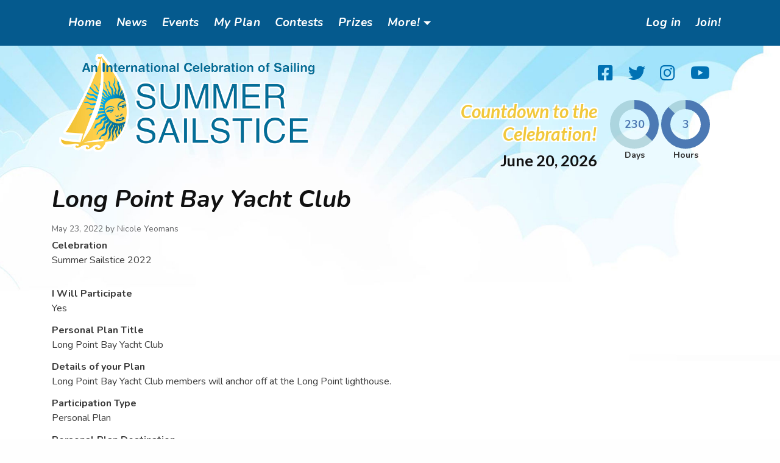

--- FILE ---
content_type: text/html; charset=UTF-8
request_url: https://summersailstice.com/plan/long-point-bay-yacht-club
body_size: 8370
content:
<!DOCTYPE html>
<html lang="en" dir="ltr" prefix="og: https://ogp.me/ns#">
  <head>
    <meta charset="utf-8" />
<script async src="https://www.googletagmanager.com/gtag/js?id=G-3X35DE32PD"></script>
<script>window.dataLayer = window.dataLayer || [];function gtag(){dataLayer.push(arguments)};gtag("js", new Date());gtag("set", "developer_id.dMDhkMT", true);gtag("config", "G-3X35DE32PD", {"groups":"default","page_placeholder":"PLACEHOLDER_page_location","allow_ad_personalization_signals":false});</script>
<link rel="canonical" href="https://summersailstice.com/plan/long-point-bay-yacht-club" />
<meta name="Generator" content="Drupal 10 (https://www.drupal.org)" />
<meta name="MobileOptimized" content="width" />
<meta name="HandheldFriendly" content="true" />
<meta name="viewport" content="width=device-width, initial-scale=1, shrink-to-fit=no" />
<meta http-equiv="x-ua-compatible" content="ie=edge" />
<link rel="icon" href="/sites/default/files/ss_favicon.ico" type="image/vnd.microsoft.icon" />
<script>window.a2a_config=window.a2a_config||{};a2a_config.callbacks=[];a2a_config.overlays=[];a2a_config.templates={};</script>

    <title>Long Point Bay Yacht Club | Summer Sailstice</title>
    <link rel="stylesheet" media="all" href="/sites/default/files/css/css_qaqvHqJ1niYRU6tNd2JnBCgPtuHLDcig0413n33c2uE.css?delta=0&amp;language=en&amp;theme=sailevents&amp;include=[base64]" />
<link rel="stylesheet" media="all" href="/sites/default/files/css/css_yCY_1AAZRYw-ylhiat3JAAv2UMChXoutSkdlrlHSeEk.css?delta=1&amp;language=en&amp;theme=sailevents&amp;include=[base64]" />
<link rel="stylesheet" media="all" href="//use.fontawesome.com/releases/v5.13.0/css/all.css" />
<link rel="stylesheet" media="print" href="/sites/default/files/css/css_DdxIfVs-BTEogTqVVD-MfsHpVOjLFyVKWKY2FxAZi1k.css?delta=3&amp;language=en&amp;theme=sailevents&amp;include=[base64]" />

    
  </head>
  <body class="layout-no-sidebars page-node-14427 user-anonymous path-node node--type-plan">
    <a href="#main-content" class="visually-hidden focusable">
      Skip to main content
    </a>
    
      <div class="dialog-off-canvas-main-canvas" data-off-canvas-main-canvas>
    <div id="page-wrapper">
  <div id="page">
    <header id="header" class="header" role="banner" aria-label="Site header">
                        <nav class="navbar navbar-expand-lg top-nav" id="navbar-top">
                    <div class="container header-top">
                        
                                <nav role="navigation" aria-labelledby="block-sailevents-main-menu-menu" id="block-sailevents-main-menu" class="block block-menu navigation menu--main">
            
  <h2 class="visually-hidden" id="block-sailevents-main-menu-menu">Main navigation</h2>
  

        

<div class="navbar-form float-right">
  <button class="navbar-toggler navbar-toggler-right" type="button" data-toggle="collapse" data-target="#CollapsingNavbar" aria-controls="CollapsingNavbar" aria-expanded="false" aria-label="Toggle navigation">
    <span class="navbar-toggler-icon">
      <i class="fas fa-bars"></i>
    </span>
  </button>
  <div class="collapse navbar-collapse" id="CollapsingNavbar">
                                  <ul id="block-sailevents-main-menu" class="clearfix nav navbar-nav">
                                    <li class="nav-item">
                                      <a href="/" class="nav-link" data-drupal-link-system-path="&lt;front&gt;">Home</a>
                      </li>
                            <li class="nav-item">
                                      <a href="/news" class="nav-link" data-drupal-link-system-path="node/4">News</a>
                      </li>
                            <li class="nav-item">
                                      <a href="/events-map" class="nav-link" data-drupal-link-system-path="events-map">Events</a>
                      </li>
                            <li class="nav-item">
                                      <a href="/my-plan" class="nav-link" data-drupal-link-system-path="node/12504">My Plan</a>
                      </li>
                            <li class="nav-item">
                                      <a href="/contests" class="nav-link" data-drupal-link-system-path="node/11">Contests</a>
                      </li>
                            <li class="nav-item">
                                      <a href="/prizes" class="nav-link" data-drupal-link-system-path="node/12">Prizes</a>
                      </li>
                            <li class="nav-item menu-item--expanded dropdown">
                                      <a href="" class="nav-link dropdown-toggle" data-toggle="dropdown" aria-expanded="false" aria-haspopup="true">More!</a>
                                            <ul class="dropdown-menu">
                                    <li class="dropdown-item">
                                      <a href="/ambassadors" data-drupal-link-system-path="node/13347">Ambassadors</a>
                      </li>
                            <li class="dropdown-item">
                                      <a href="/clubs" data-drupal-link-system-path="node/13">Clubs</a>
                      </li>
                            <li class="dropdown-item">
                                      <a href="/sponsors" data-drupal-link-system-path="node/14">Sponsors</a>
                      </li>
                            <li class="dropdown-item">
                                      <a href="https://store.summersailstice.com/">Store</a>
                      </li>
                            <li class="dropdown-item">
                                      <a href="/event-organizing-help" data-drupal-link-system-path="node/70">Event Organizing Help</a>
                      </li>
                </ul>
          
                      </li>
                </ul>
          

      </div>
</div>
  </nav>


                                            <!-- <div class="navbar-form float-right">
                  <button class="navbar-toggler navbar-toggler-right" type="button" data-toggle="collapse" data-target="#CollapsingNavbar" aria-controls="CollapsingNavbar" aria-expanded="false" aria-label="Toggle navigation">
                    <span class="navbar-toggler-icon">
                      <i class="fas fa-bars"></i>
                    </span>
                  </button>
                  <div class="collapse navbar-collapse" id="CollapsingNavbar"> -->
                  <section class="region region-top-header-form">
    <nav role="navigation" aria-labelledby="block-sailevents-account-menu-menu" id="block-sailevents-account-menu" class="block block-menu navigation menu--account">
            
  <h2 class="visually-hidden" id="block-sailevents-account-menu-menu">User account menu</h2>
  

        
              <ul id="block-sailevents-account-menu" class="clearfix nav navbar-nav">
                    <li class="nav-item logged-in-hide">
                          <a href="/user/login?current=/plan/long-point-bay-yacht-club" class="logged-in-hide nav-link" data-drupal-link-system-path="user/login">Log in</a>
              </li>
                <li class="nav-item logged-in-hide">
                          <a href="/user/register" class="logged-in-hide nav-link" data-drupal-link-system-path="user/register">Join!</a>
              </li>
        </ul>
  


  </nav>

  </section>

                
                  <!-- </div> -->
                <!-- </div> -->
                                  </div>
                    </nav>
                <nav class="navbar navbar-expand-lg" id="navbar-main">
                    <div class="container header-bottom">
                      
                          <div class="row">
                <div class="col-lg-6">
                    <section class="region region-header-left">
          <a href="/" title="Home" rel="home" class="navbar-brand">
              <img src="/sites/default/files/sailstice_logo_720_0.png" alt="Home" class="img-fluid d-inline-block align-top" />
            <!-- <span class="text">
                  <span class="align-top site-name-slogan">
            An International Celebration of Sailing
          </span>
                <span class="site-name">
          Summer Sailstice
        </span>
      </span> -->
    </a>
  
  </section>

                </div>
                <div class="col-lg-6">
                    <section class="region region-header-right">
    <nav role="navigation" aria-labelledby="block-headersocialmenu-menu" id="block-headersocialmenu" class="block block-menu navigation menu--header-social-menu">
            
  <h2 class="visually-hidden" id="block-headersocialmenu-menu">Header Social Menu</h2>
  

        
              <ul id="block-headersocialmenu" class="clearfix nav">
                    <li class="nav-item">
                        <a href="http://www.facebook.com/summersailstice" class="facebook fab fa-facebook-square nav-link nav-link-http--wwwfacebookcom-summersailstice" target="_blank">        </a>
              </li>
                <li class="nav-item">
                        <a href="http://twitter.com/summersailstice" class="twitter fab fa-twitter nav-link nav-link-http--twittercom-summersailstice" target="_blank">        </a>
              </li>
                <li class="nav-item">
                        <a href="https://instagram.com/summersailstice" class="instagram fab fa-instagram nav-link nav-link-https--instagramcom-summersailstice" target="_blank">        </a>
              </li>
                <li class="nav-item">
                        <a href="https://www.youtube.com/user/SummerSailstice" class="youtube fab fa-youtube nav-link nav-link-https--wwwyoutubecom-user-summersailstice" target="_blank">        </a>
              </li>
        </ul>
  


  </nav>
      <div id="block-countdowntimer" class="block-content-basic block block-block-content block-block-content86deb6c7-0c7a-4e12-943d-af4c4d3feef4">
    
        
        <div class="content countdown row">
    <div class="descr offset-xl-2 col-xl-6 col-lg-7 col-md-6 col-sm-7">
      <div class="main">
        
            <div class="clearfix text-formatted field field--name-body field--type-text-with-summary field--label-hidden field__item"><h3>Countdown to the Celebration!</h3>
</div>
      
      </div>
      <h5 class="date">
        June 20, 2026
      </h5>
    </div><!-- /.descr -->

    <div class="clock-wrap col-xl-4 col-lg-5 col-md-4 col-sm-5">
      <div class="clock"
        data-from="1750402800"
        data-to="1781938800"
        data-now="1762054418">

        <div class="clock-item clock-days countdown-time-value">
          <div class="wrap">
            <div class="inner">
              <div class="circle">
                <div id="canvas-days" class="clock-canvas"></div>
                <span class="val">0</span>
              </div>
              <span class="type-days type-time">Days</span>
            </div><!-- /.inner -->
          </div><!-- /.wrap -->
        </div><!-- /.clock-item -->

        <div class="clock-item clock-hours countdown-time-value">
          <div class="wrap">
            <div class="inner">
              <div class="circle">
                <div id="canvas-hours" class="clock-canvas"></div>
                <span class="val">0</span>
              </div>
              <span class="type-hours type-time">Hours</span>
            </div><!-- /.inner -->
          </div><!-- /.wrap -->
        </div><!-- /.clock-item -->

      </div>
    </div><!-- /.clock-wrap -->
    
  </div>
</div>

  </section>

                </div>
              </div>

            
                                            </div>
                  </nav>
          </header>
          <div class="highlighted">
        <aside class="container section clearfix" role="complementary">
            <div data-drupal-messages-fallback class="hidden"></div>


        </aside>
      </div>
            <div id="main-wrapper" class="layout-main-wrapper clearfix">
              <div id="main" class="container-fluid">
          
                      <div class="row row-offcanvas row-offcanvas-left clearfix">
              <main class="main-content col" id="content" role="main">
                <section class="section content-section">
                  <a id="main-content" tabindex="-1"></a>
                                      <!-- Remove .container if there is sidebar -->
                      <div class="container">
                          <section class="region region-content-top">
    <div id="block-sailevents-page-title" class="block block-core block-page-title-block">
  
    
      <div class="content">
      
  <h1 class="title"><span class="field field--name-title field--type-string field--label-hidden">Long Point Bay Yacht Club</span>
</h1>


    </div>
  </div>

  </section>

                      </div>
                  
                  <div class="container content-container">
                      <section class="region region-content">
    <div id="block-sailevents-content" class="block block-system block-system-main-block">
  
    
      <div class="content">
      


<article data-history-node-id="14427" class="node node--type-plan node--view-mode-full clearfix">
  <header>
    
        
          <div class="node__meta">
        
                  May 23, 2022 by <span class="field field--name-uid field--type-entity-reference field--label-hidden"><span>Nicole Yeomans</span></span>
                
      </div>
      </header>
  <div class="node__content clearfix">
    


  <div class="field field--name-field-celebration field--type-entity-reference field--label-above">
    <div class="field__label">Celebration</div>
              <div class="field__item">Summer Sailstice 2022</div>
          </div>

  <div class="field field--name-field-participate field--type-boolean field--label-above">
    <div class="field__label">I Will Participate</div>
              <div class="field__item">Yes</div>
          </div>

  <div class="field field--name-field-personal-plan-title field--type-string field--label-above">
    <div class="field__label">Personal Plan Title</div>
              <div class="field__item">Long Point Bay Yacht Club</div>
          </div>

  <div class="field field--name-field-plan-details field--type-string-long field--label-above">
    <div class="field__label">Details of your Plan</div>
              <div class="field__item">Long Point Bay Yacht Club members will anchor off at the Long Point lighthouse.</div>
          </div>

  <div class="field field--name-field-participation-type field--type-list-string field--label-above">
    <div class="field__label">Participation Type</div>
              <div class="field__item">Personal Plan</div>
          </div>

  <div class="field field--name-field-location field--type-geolocation field--label-above">
    <div class="field__label">Personal Plan Destination</div>
              <div class="field__item"><div  class="geolocation-map-wrapper" id="map-690712dd76919" data-map-type="google_maps">
    <div class="geolocation-map-controls">
                        <div class="geolocation-map-control control_locate col-auto" data-google-map-control-position="TOP_LEFT"><button class="locate">Locate</button>
</div>

                  </div>

    <div class="geolocation-map-container js-show"></div>

            <div  class="geolocation-location js-hide" id="690712dd7c641" data-lat="42.549033612225" data-lng="-80.049819946289" data-set-marker="true" typeof="Place">
  <span property="geo" typeof="GeoCoordinates">
    <meta property="latitude" content="42.549033612225" />
    <meta property="longitude" content="-80.049819946289" />
  </span>

      <h2 class="location-title" property="name">42.549033612225, -80.049819946289</h2>
  
  </div>
    </div>
</div>
          </div>

  <div class="field field--name-field-whos-boat field--type-string field--label-above">
    <div class="field__label">Boat Used</div>
              <div class="field__item">Zambezi - 35’ C&amp;C</div>
          </div>

      <div class="field field--name-field-media-image field--type-entity-reference field--label-hidden field__items">
              <div class="field__item">  <img loading="lazy" src="/sites/default/files/styles/max_840_wide/public/2022-05/22493E0A-D25B-4BEC-A925-D966E93614B3.jpeg?itok=3WJJ8pAl" width="840" height="630" alt="Zambezi - 35’ C&amp;C " class="image-style-max-840-wide" />


</div>
          </div>
  
  </div>
</article>

    </div>
  </div>

  </section>

                  </div>

                                  </section>
              </main>
                                        </div>
                            
        </div>
          </div>
    <div hidden="hidden" class="modals-container hidden">
          </div>
        <footer class="site-footer">
              <div class="container">
                      <div class="site-footer__top">
                <section class="region region-footer-first">
    <nav role="navigation" aria-labelledby="block-sailevents-footer-menu" id="block-sailevents-footer" class="block block-menu navigation menu--footer">
      
  <h2 id="block-sailevents-footer-menu">Sailstice Menu</h2>
  

        
              <ul class="clearfix nav navbar-nav">
                    <li class="nav-item">
                <a href="/about" class="nav-link nav-link--about" data-drupal-link-system-path="node/3">About</a>
              </li>
                <li class="nav-item">
                <a href="/connect-sailing" class="nav-link nav-link--connect-sailing" data-drupal-link-system-path="node/72">Crew Connection</a>
              </li>
                <li class="nav-item">
                <a href="https://store.summersailstice.com/" class="nav-link nav-link-https--storesummersailsticecom-">Store</a>
              </li>
                <li class="nav-item">
                <a href="/events-map" class="nav-link nav-link--events-map" data-drupal-link-system-path="events-map">Events</a>
              </li>
                <li class="nav-item">
                <a href="/news" class="nav-link nav-link--news" data-drupal-link-system-path="node/4">News</a>
              </li>
                <li class="nav-item">
                <a href="/sponsors" class="nav-link nav-link--sponsors" data-drupal-link-system-path="node/14">Sponsors / Partners</a>
              </li>
                <li class="nav-item">
                <a href="/privacy-policy" class="nav-link nav-link--privacy-policy" data-drupal-link-system-path="node/12530">Privacy Policy</a>
              </li>
                <li class="nav-item">
                <a href="/contact" class="nav-link nav-link--contact" data-drupal-link-system-path="node/73">Contact Us</a>
              </li>
        </ul>
  


  </nav>

  </section>

                <section class="region region-footer-second">
    <div id="block-addtoanybuttons" class="block block-addtoany block-addtoany-block">
  
      <h2>Share this page</h2>
    
      <div class="content">
      <span class="a2a_kit a2a_kit_size_32 addtoany_list" data-a2a-url="https://summersailstice.com/plan/long-point-bay-yacht-club" data-a2a-title="Long Point Bay Yacht Club"><a class="a2a_button_facebook"></a><a class="a2a_button_twitter"></a><a class="a2a_button_linkedin"></a></span>

    </div>
  </div>

  </section>

                <section class="region region-footer-third">
    <div id="block-googlecustomsearch" class="block-content-basic block block-block-content block-block-contentb1cc94e9-da3d-4c75-a303-04d75b2ef47b">
  
      <h2>Search</h2>
    
      <div class="content">
      
            <div class="clearfix text-formatted field field--name-body field--type-text-with-summary field--label-hidden field__item"><script async src="https://cse.google.com/cse.js?cx=006128702802576717992:10fobiyghxy"></script>
<div class="gcse-search">&nbsp;</div>
</div>
      
    </div>
  </div>
<div id="block-googletranslatewidget" class="block-content-basic block block-block-content block-block-content10a0ecdc-f19c-41b2-b59b-26bbebe6e6d4">
  
    
      <div class="content">
      
            <div class="clearfix text-formatted field field--name-body field--type-text-with-summary field--label-hidden field__item"><div class="google-translate-widget" id="google_translate_element">&nbsp;</div>
<script type="text/javascript">
function googleTranslateElementInit() {
  new google.translate.TranslateElement({pageLanguage: 'en'}, 'google_translate_element');
}
</script><script type="text/javascript" src="//translate.google.com/translate_a/element.js?cb=googleTranslateElementInit"></script></div>
      
    </div>
  </div>

  </section>

            </div>
                                <div class="site-footer__bottom">
                <section class="region region-footer-fifth">
    <div id="block-footerinfo" class="block-content-basic block block-block-content block-block-contentc5a2a0a8-8755-473c-861a-a271f76d2879">
  
    
      <div class="content">
      
            <div class="clearfix text-formatted field field--name-body field--type-text-with-summary field--label-hidden field__item"><p>© 2025, Summer Sailstice | All Rights Reserved | Website by <a href="https://baydesignassociates.com" target="_blank">Bay Design</a></p></div>
      
    </div>
  </div>

  </section>

            </div>
                  </div>
          </footer>
  </div>
</div>
  </div>

    
    <script type="application/json" data-drupal-selector="drupal-settings-json">{"path":{"baseUrl":"\/","pathPrefix":"","currentPath":"node\/14427","currentPathIsAdmin":false,"isFront":false,"currentLanguage":"en"},"pluralDelimiter":"\u0003","suppressDeprecationErrors":true,"ajaxPageState":{"libraries":"[base64]","theme":"sailevents","theme_token":null},"ajaxTrustedUrl":[],"google_analytics":{"account":"G-3X35DE32PD","trackOutbound":true,"trackMailto":true,"trackDownload":true,"trackDownloadExtensions":"7z|aac|arc|arj|asf|asx|avi|bin|csv|doc(x|m)?|dot(x|m)?|exe|flv|gif|gz|gzip|hqx|jar|jpe?g|js|mp(2|3|4|e?g)|mov(ie)?|msi|msp|pdf|phps|png|ppt(x|m)?|pot(x|m)?|pps(x|m)?|ppam|sld(x|m)?|thmx|qtm?|ra(m|r)?|sea|sit|tar|tgz|torrent|txt|wav|wma|wmv|wpd|xls(x|m|b)?|xlt(x|m)|xlam|xml|z|zip"},"geolocation":{"maps":{"map-690712dd76919":{"map_center":{"fit_bounds":{"map_center_id":"fit_bounds","option_id":"fit_bounds","settings":{"min_zoom":false,"reset_zoom":true},"weight":-101}},"settings":{"google_map_settings":{"map_features":{"marker_infowindow":{"enabled":true,"weight":0,"settings":{"info_auto_display":false,"disable_auto_pan":true,"info_window_solitary":true,"max_width":null}},"control_locate":{"enabled":true,"weight":0,"settings":{"position":"TOP_LEFT"}},"control_zoom":{"enabled":true,"weight":0,"settings":{"position":"RIGHT_CENTER","behavior":"default","style":"LARGE"}},"control_maptype":{"enabled":true,"weight":0,"settings":{"position":"RIGHT_BOTTOM","behavior":"default","style":"DEFAULT"}},"control_recenter":{"weight":0,"settings":{"position":"TOP_LEFT"},"enabled":false},"marker_zoom_to_animate":{"weight":0,"settings":{"marker_zoom_anchor_id":""},"enabled":false},"geolocation_marker_scroll_to_id":{"weight":0,"settings":{"scroll_target_id":""},"enabled":false},"marker_label":{"weight":0,"settings":{"color":"","font_family":"","font_size":"","font_weight":""},"enabled":false},"marker_infobubble":{"weight":0,"settings":{"close_other":1,"close_button":0,"close_button_src":"","shadow_style":0,"padding":10,"border_radius":8,"border_width":2,"border_color":"#039be5","background_color":"#fff","min_width":null,"max_width":550,"min_height":null,"max_height":null,"arrow_style":2,"arrow_position":30,"arrow_size":10},"enabled":false},"marker_icon":{"weight":0,"settings":{"marker_icon_path":"","anchor":{"x":0,"y":0},"origin":{"x":0,"y":0},"label_origin":{"x":0,"y":0},"size":{"width":null,"height":null},"scaled_size":{"width":null,"height":null}},"enabled":false},"marker_clusterer":{"weight":0,"settings":{"image_path":"","styles":"","max_zoom":15,"minimum_cluster_size":2,"zoom_on_click":true,"average_center":false,"grid_size":60},"enabled":false},"map_type_style":{"weight":0,"settings":{"style":"[]"},"enabled":false},"map_restriction":{"weight":0,"settings":{"north":"","south":"","east":"","west":"","strict":true},"enabled":false},"control_streetview":{"weight":0,"settings":{"position":"TOP_LEFT","behavior":"default"},"enabled":false},"control_rotate":{"weight":0,"settings":{"position":"TOP_LEFT","behavior":"default"},"enabled":false},"control_geocoder":{"weight":0,"settings":{"position":"TOP_LEFT","geocoder":"google_geocoding_api","settings":{"label":"Address","description":"Enter an address to be localized.","autocomplete_min_length":1,"component_restrictions":{"route":"","country":"","administrative_area":"","locality":"","postal_code":""},"boundary_restriction":{"south":"","west":"","north":"","east":""}}},"enabled":false},"control_fullscreen":{"weight":0,"settings":{"position":"TOP_LEFT","behavior":"default"},"enabled":false},"drawing":{"weight":0,"settings":{"polyline":false,"strokeColor":"#FF0000","strokeOpacity":"0.8","strokeWeight":"2","geodesic":false,"polygon":false,"fillColor":"#FF0000","fillOpacity":"0.35"},"enabled":false},"map_disable_user_interaction":{"weight":0,"enabled":false},"map_disable_poi":{"weight":0,"enabled":false},"map_disable_tilt":{"weight":0,"enabled":false},"context_popup":{"weight":0,"settings":{"content":{"value":"","format":"full_html"}},"enabled":false},"client_location_indicator":{"weight":0,"enabled":false},"spiderfying":{"weight":0,"settings":{"spiderfiable_marker_path":"\/sailevents\/modules\/contrib\/geolocation\/modules\/geolocation_google_maps\/images\/marker-plus.svg","markersWontMove":true,"markersWontHide":false,"keepSpiderfied":true,"ignoreMapClick":false,"nearbyDistance":20,"circleSpiralSwitchover":9,"circleFootSeparation":23,"spiralFootSeparation":26,"spiralLengthStart":11,"spiralLengthFactor":4,"legWeight":1.5},"enabled":false}},"type":"ROADMAP","zoom":10,"height":"300px","width":"300px","minZoom":0,"maxZoom":20,"gestureHandling":"auto"}},"marker_infowindow":{"enable":true,"infoAutoDisplay":false,"disableAutoPan":true,"infoWindowSolitary":true,"maxWidth":null},"control_locate":{"enable":true},"control_zoom":{"enable":true,"position":"RIGHT_CENTER","behavior":"default","style":"LARGE"},"control_maptype":{"enable":true,"position":"RIGHT_BOTTOM","behavior":"default","style":"DEFAULT"}}}},"user":{"uid":0,"permissionsHash":"554848fb0eaf63737e98119327c837c9aa353f3b53e634b586f99b458d0fdab0"}}</script>
<script src="/sites/default/files/js/js_uRBvwRD6vB3RZnMY1hbc3inJV5IeqU-see8wf3TWy9U.js?scope=footer&amp;delta=0&amp;language=en&amp;theme=sailevents&amp;include=[base64]"></script>
<script src="https://static.addtoany.com/menu/page.js" defer></script>
<script src="/sites/default/files/js/js_PmkJ_0w42YR3sTUAaGRzRdmulsAmjuYrx_EsKvzxbg4.js?scope=footer&amp;delta=2&amp;language=en&amp;theme=sailevents&amp;include=[base64]"></script>
<script src="https://maps.googleapis.com/maps/api/js?libraries=places&amp;key=AIzaSyDNBCEBhWmTKUZwdQutWmCHQ67g3tV34qc&amp;callback=Drupal.geolocation.google.load" defer="defer" async="async"></script>
<script src="/sites/default/files/js/js_pk-cU5OIg6LT7c-KrgX5vTjvIL1FEVcmCJ0kBDGAGCA.js?scope=footer&amp;delta=4&amp;language=en&amp;theme=sailevents&amp;include=[base64]"></script>

  </body>
</html>
